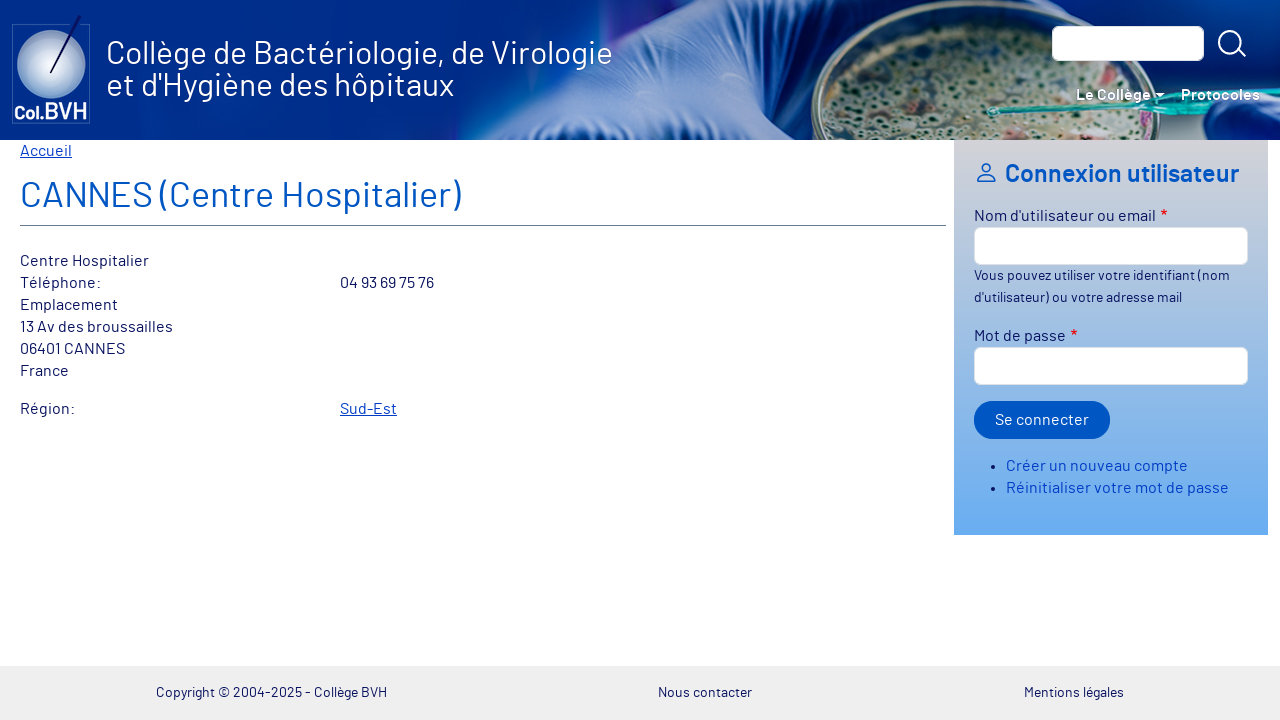

--- FILE ---
content_type: text/html; charset=UTF-8
request_url: https://collegebvh.org/hopital/cannes-centre-hospitalier
body_size: 4711
content:

<!DOCTYPE html>
<html lang="fr" dir="ltr" class="h-100">
  <head>
    <meta charset="utf-8" />
<noscript><style>form.antibot * :not(.antibot-message) { display: none !important; }</style>
</noscript><script>var _paq = _paq || [];(function(){var u=(("https:" == document.location.protocol) ? "https://matomo.agoracloud.fr/" : "https://matomo.agoracloud.fr/");_paq.push(["setSiteId", "27"]);_paq.push(["setTrackerUrl", u+"matomo.php"]);_paq.push(["setDoNotTrack", 1]);if (!window.matomo_search_results_active) {_paq.push(["trackPageView"]);}_paq.push(["setIgnoreClasses", ["no-tracking","colorbox"]]);_paq.push(["enableLinkTracking"]);var d=document,g=d.createElement("script"),s=d.getElementsByTagName("script")[0];g.type="text/javascript";g.defer=true;g.async=true;g.src=u+"matomo.js";s.parentNode.insertBefore(g,s);})();</script>
<meta name="Generator" content="Drupal 10 (https://www.drupal.org); Commerce 2" />
<meta name="MobileOptimized" content="width" />
<meta name="HandheldFriendly" content="true" />
<meta name="viewport" content="width=device-width, initial-scale=1.0" />
<link rel="icon" href="/themes/custom/colbvh_theme/favicon.ico" type="image/vnd.microsoft.icon" />
<link rel="canonical" href="https://collegebvh.org/hopital/cannes-centre-hospitalier" />
<link rel="shortlink" href="https://collegebvh.org/node/876" />

    <title>CANNES (Centre Hospitalier) | Col.BVH</title>
    <link rel="stylesheet" media="all" href="/modules/custom/colbvh/css/screen.css?t8t6hr" />
<link rel="stylesheet" media="print" href="/modules/custom/colbvh/css/print.css?t8t6hr" />
<link rel="stylesheet" media="all" href="/modules/custom/colbvh/css/form.css?t8t6hr" />
<link rel="stylesheet" media="all" href="/modules/custom/colbvh/css/lists.css?t8t6hr" />
<link rel="stylesheet" media="all" href="/core/themes/stable9/css/system/components/align.module.css?t8t6hr" />
<link rel="stylesheet" media="all" href="/core/themes/stable9/css/system/components/fieldgroup.module.css?t8t6hr" />
<link rel="stylesheet" media="all" href="/core/themes/stable9/css/system/components/container-inline.module.css?t8t6hr" />
<link rel="stylesheet" media="all" href="/core/themes/stable9/css/system/components/clearfix.module.css?t8t6hr" />
<link rel="stylesheet" media="all" href="/core/themes/stable9/css/system/components/details.module.css?t8t6hr" />
<link rel="stylesheet" media="all" href="/core/themes/stable9/css/system/components/hidden.module.css?t8t6hr" />
<link rel="stylesheet" media="all" href="/core/themes/stable9/css/system/components/item-list.module.css?t8t6hr" />
<link rel="stylesheet" media="all" href="/core/themes/stable9/css/system/components/js.module.css?t8t6hr" />
<link rel="stylesheet" media="all" href="/core/themes/stable9/css/system/components/nowrap.module.css?t8t6hr" />
<link rel="stylesheet" media="all" href="/core/themes/stable9/css/system/components/position-container.module.css?t8t6hr" />
<link rel="stylesheet" media="all" href="/core/themes/stable9/css/system/components/reset-appearance.module.css?t8t6hr" />
<link rel="stylesheet" media="all" href="/core/themes/stable9/css/system/components/resize.module.css?t8t6hr" />
<link rel="stylesheet" media="all" href="/core/themes/stable9/css/system/components/system-status-counter.css?t8t6hr" />
<link rel="stylesheet" media="all" href="/core/themes/stable9/css/system/components/system-status-report-counters.css?t8t6hr" />
<link rel="stylesheet" media="all" href="/core/themes/stable9/css/system/components/system-status-report-general-info.css?t8t6hr" />
<link rel="stylesheet" media="all" href="/core/themes/stable9/css/system/components/tablesort.module.css?t8t6hr" />
<link rel="stylesheet" media="all" href="/modules/contrib/antibot/css/antibot.css?t8t6hr" />
<link rel="stylesheet" media="all" href="/core/themes/stable9/css/core/assets/vendor/normalize-css/normalize.css?t8t6hr" />
<link rel="stylesheet" media="all" href="/themes/contrib/bootstrap5/css/components/action-links.css?t8t6hr" />
<link rel="stylesheet" media="all" href="/themes/contrib/bootstrap5/css/components/breadcrumb.css?t8t6hr" />
<link rel="stylesheet" media="all" href="/themes/contrib/bootstrap5/css/components/container-inline.css?t8t6hr" />
<link rel="stylesheet" media="all" href="/themes/contrib/bootstrap5/css/components/details.css?t8t6hr" />
<link rel="stylesheet" media="all" href="/themes/contrib/bootstrap5/css/components/exposed-filters.css?t8t6hr" />
<link rel="stylesheet" media="all" href="/themes/contrib/bootstrap5/css/components/field.css?t8t6hr" />
<link rel="stylesheet" media="all" href="/themes/contrib/bootstrap5/css/components/form.css?t8t6hr" />
<link rel="stylesheet" media="all" href="/themes/contrib/bootstrap5/css/components/icons.css?t8t6hr" />
<link rel="stylesheet" media="all" href="/themes/contrib/bootstrap5/css/components/inline-form.css?t8t6hr" />
<link rel="stylesheet" media="all" href="/themes/contrib/bootstrap5/css/components/item-list.css?t8t6hr" />
<link rel="stylesheet" media="all" href="/themes/contrib/bootstrap5/css/components/links.css?t8t6hr" />
<link rel="stylesheet" media="all" href="/themes/contrib/bootstrap5/css/components/menu.css?t8t6hr" />
<link rel="stylesheet" media="all" href="/themes/contrib/bootstrap5/css/components/more-link.css?t8t6hr" />
<link rel="stylesheet" media="all" href="/themes/contrib/bootstrap5/css/components/pager.css?t8t6hr" />
<link rel="stylesheet" media="all" href="/themes/contrib/bootstrap5/css/components/tabledrag.css?t8t6hr" />
<link rel="stylesheet" media="all" href="/themes/contrib/bootstrap5/css/components/tableselect.css?t8t6hr" />
<link rel="stylesheet" media="all" href="/themes/contrib/bootstrap5/css/components/tablesort.css?t8t6hr" />
<link rel="stylesheet" media="all" href="/themes/contrib/bootstrap5/css/components/textarea.css?t8t6hr" />
<link rel="stylesheet" media="all" href="/themes/contrib/bootstrap5/css/components/ui-dialog.css?t8t6hr" />
<link rel="stylesheet" media="all" href="/themes/contrib/bootstrap5/css/components/messages.css?t8t6hr" />
<link rel="stylesheet" media="all" href="/themes/contrib/bootstrap5/css/components/node.css?t8t6hr" />
<link rel="stylesheet" media="all" href="/themes/custom/colbvh_theme/dist/css/style.css?t8t6hr" />

    
  </head>
  <body class="path-node page-node-type-hopital   d-flex flex-column h-100">
        <div class="visually-hidden-focusable skip-link p-3 container">
      <a href="#main-content" class="p-2">
        Aller au contenu principal
      </a>
    </div>
    
      <div class="dialog-off-canvas-main-canvas d-flex flex-column h-100" data-off-canvas-main-canvas>
    

<header role="banner">
  

    <nav class="navbar navbar-expand-lg navbar-dark text-light ">
    <div class="container d-flex">
        <div class="region region-nav-branding">
    <div id="block-colbvh-theme-branding" class="block block-system block-system-branding-block">
  
    
  <div class="navbar-brand d-flex align-items-center">

    <a href="/" title="Accueil" rel="home" class="site-logo d-block">
    <img src="/themes/custom/colbvh_theme/logo-collegebvh.png" alt="Accueil" fetchpriority="high" />
  </a>
  
  <div>
    
        <div class="site-slogan">Collège de Bactériologie, de Virologie<br> et d'Hygiène des hôpitaux</div>
      </div>
</div>
</div>

  </div>


              <button class="navbar-toggler collapsed" type="button" data-bs-toggle="collapse"
                data-bs-target="#navbarSupportedContent" aria-controls="navbarSupportedContent"
                aria-expanded="false" aria-label="Toggle navigation">
          <span class="navbar-toggler-icon"></span>
        </button>

        <div class="collapse navbar-collapse justify-content-md-end" id="navbarSupportedContent">
            <div class="region region-nav-main">
    <nav role="navigation" aria-labelledby="block-colbvh-theme-main-navigation-menu" id="block-colbvh-theme-main-navigation" class="block block-menu navigation menu--main">
            
  <h5 class="visually-hidden" id="block-colbvh-theme-main-navigation-menu">Navigation principale</h5>
  

        
            <ul data-block="nav_main" class="navbar-nav justify-content-end flex-wrap nav-level-0">
                    <li class="nav-item le-college dropdown">
          <a href="/" title="Expand menu Le Collège" class="nav-link dropdown-toggle" role="button" data-bs-toggle="dropdown" aria-expanded="false" data-drupal-link-system-path="&lt;front&gt;">Le Collège</a>
                  <ul data-block="nav_main" class="dropdown-menu nav-level-1">
                    <li class="nav-item adhesion">
          <a href="/adhesion-au-college" class="dropdown-item" data-drupal-link-system-path="node/1111">Adhésion</a>
      </li>

                    <li class="nav-item actualites">
          <a href="/actualites" class="dropdown-item" data-drupal-link-system-path="actualites">Actualités</a>
      </li>

                    <li class="nav-item paiement-en-ligne">
          <a href="/paiement-en-ligne" class="dropdown-item" data-drupal-link-system-path="product/2">Paiement en ligne</a>
      </li>

                    <li class="nav-item admin-commerce">
          <a href="https://collegebvh.org/admin/commerce" class="dropdown-item">Admin. Commerce</a>
      </li>

        </ul>
  
      </li>

                    <li class="nav-item protocoles dropdown">
          <a href="/protocoles" title="Les enquêtes proposées par le Collège BVH" class="nav-link" data-drupal-link-system-path="protocoles">Protocoles</a>
      </li>

        </ul>
  



  </nav>

  </div>

            <div class="region region-nav-additional">
    <div class="search-block-form block block-search container-inline" data-drupal-selector="search-block-form" id="block-colbvh-search-form" role="search">
  
    
      <form data-block="nav_additional" action="/search/node" method="get" id="search-block-form" accept-charset="UTF-8">
  <div class="js-form-item form-item js-form-type-search form-type-search js-form-item-keys form-item-keys form-no-label">
      <label for="edit-keys" class="visually-hidden">Rechercher</label>
        
  <input title="Saisir les termes à rechercher." data-drupal-selector="edit-keys" type="search" id="edit-keys" name="keys" value="" size="15" maxlength="128" class="form-search form-control" />


        </div>
<div data-drupal-selector="edit-actions" class="form-actions js-form-wrapper form-wrapper" id="edit-actions">
    <input data-drupal-selector="edit-submit" type="submit" id="edit-submit" value="Rechercher" class="button js-form-submit form-submit btn btn-primary" />

</div>

</form>

  </div>

  </div>

        </div>
          </div>
  </nav>
  
</header>

<main role="main">
  <a id="main-content" tabindex="-1"></a>
  
  
  

  <div class="container">
        <div class="row g-0">
            <div class="order-1 order-lg-2 col-12 col-lg-9">
          <div class="region region-content">
    <div id="block-colbvh-theme-breadcrumbs" class="block block-system block-system-breadcrumb-block">
  
    
        <nav aria-label="breadcrumb">
    <h2 id="system-breadcrumb" class="visually-hidden">Fil d'Ariane</h2>
    <ol class="breadcrumb">
          <li class="breadcrumb-item">
                  <a href="/">Accueil</a>
              </li>
        </ol>
  </nav>

  </div>
<div id="block-colbvh-theme-page-title" class="block block-core block-page-title-block">
  
    
      
<h1><span class="field field--name-title field--type-string field--label-hidden">CANNES (Centre Hospitalier)</span>
</h1>


  </div>
<div data-drupal-messages-fallback class="hidden"></div>
<div id="block-colbvh-theme-blocmenuactions" class="block block-colbvh block-colbvh-bloc-menu-actions">
  
    
      
  </div>
<div id="block-colbvh-system-main" class="block block-system block-system-main-block">
  
    
      
<article data-history-node-id="876" class="node node--type-hopital node--view-mode-full">

  
    

  
  <div class="node__content">
    
            <div class="field field--name-field-nom field--type-string field--label-hidden field__item">Centre Hospitalier</div>
      
  <div class="field field--name-field-telephone field--type-string field--label-inline clearfix">
    <div class="field__label">Téléphone</div>
              <div class="field__item">04 93 69 75 76</div>
          </div>

  <div class="field field--name-field-location field--type-address field--label-above">
    <div class="field__label">Emplacement</div>
              <div class="field__item"><p class="address" translate="no"><span class="address-line1">13 Av des broussailles</span><br>
<span class="postal-code">06401</span> <span class="locality">CANNES</span><br>
<span class="country">France</span></p></div>
          </div>

  <div class="field field--name-field-region field--type-entity-reference field--label-inline clearfix">
    <div class="field__label">Région</div>
              <div class="field__item"><a href="/hopitaux/region/sud-est" hreflang="fr">Sud-Est</a></div>
          </div>

  </div>

</article>

  </div>

  </div>

      </div>
              <div class="order-3 col-12 col-lg-3">
            <div class="region region-sidebar-second">
    <div id="block-colbvh-user-login" role="form" class="block block-user block-user-login-block">
  
      <h2>Connexion utilisateur</h2>
    
      <form class="user-login-form antibot" data-drupal-selector="user-login-form" data-action="/hopital/cannes-centre-hospitalier?destination=/hopital/cannes-centre-hospitalier" action="/antibot" method="post" id="user-login-form" accept-charset="UTF-8">
  <noscript>
  <div class="antibot-no-js antibot-message antibot-message-warning">You must have JavaScript enabled to use this form.</div>
</noscript>
<div class="js-form-item form-item js-form-type-textfield form-type-textfield js-form-item-name form-item-name">
      <label for="edit-name" class="js-form-required form-required">Nom d'utilisateur ou email</label>
        
  <input autocorrect="none" autocapitalize="none" spellcheck="false" autocomplete="username" data-drupal-selector="edit-name" aria-describedby="edit-name--description" type="text" id="edit-name" name="name" value="" size="15" maxlength="60" class="form-text required form-control" required="required" aria-required="true" />


            <div id="edit-name--description" class="description">
      Vous pouvez utiliser votre identifiant (nom d'utilisateur) ou votre adresse mail
    </div>
  </div>
<div class="js-form-item form-item js-form-type-password form-type-password js-form-item-pass form-item-pass">
      <label for="edit-pass" class="js-form-required form-required">Mot de passe</label>
        
  <input autocomplete="current-password" data-drupal-selector="edit-pass" type="password" id="edit-pass" name="pass" size="15" maxlength="128" class="form-text required form-control" required="required" aria-required="true" />


        </div>

  <input autocomplete="off" data-drupal-selector="form-vejjimqxazfgjhnovqnrbpp-f9ndtxouxuoov92piig" type="hidden" name="form_build_id" value="form-VEJJIMqxaZfGJHnovQnrBPp-f9NDTxOuXuOoV92PIig" />


  <input data-drupal-selector="edit-user-login-form" type="hidden" name="form_id" value="user_login_form" />


  <input data-drupal-selector="edit-antibot-key" type="hidden" name="antibot_key" value="" />

<div data-drupal-selector="edit-actions" class="form-actions js-form-wrapper form-wrapper" id="edit-actions">
    <input data-drupal-selector="edit-submit" type="submit" id="edit-submit" name="op" value="Se connecter" class="button js-form-submit form-submit btn btn-primary" />

</div>

</form>
<ul><li><a href="/user/register" title="Créer un nouveau compte utilisateur." class="create-account-link">Créer un nouveau compte</a></li><li><a href="/user/password" title="Envoyer les instructions de réinitialisation par courriel." class="request-password-link">Réinitialiser votre mot de passe</a></li></ul>
  </div>

  </div>

        </div>
          </div>
  </div>

</main>

<footer id="footer-page" role="contentinfo" class="mt-auto     ">
  <div class="container">
      <div class="region region-footer">
    <div id="block-colbvh-block-1" class="block block-block-content block-block-content908b54e6-58d8-45b3-add8-8e6787e4c674">
  
    
      
            <div class="clearfix text-formatted field field--name-body field--type-text-with-summary field--label-hidden field__item"><p>Copyright&nbsp;© 2004-2025&nbsp;-&nbsp;Collège BVH</p>
</div>
      
  </div>
<div id="block-colbvh-theme-contact" class="block block-block-content block-block-contentcec5d5e2-a016-455e-b60a-8216666796fb">
  
    
      
            <div class="clearfix text-formatted field field--name-body field--type-text-with-summary field--label-hidden field__item"><p><a class="nav-link nous-contacter" href="/contact">Nous contacter</a></p>
</div>
      
  </div>
<div id="block-colbvh-theme-mentionslegales" class="block block-block-content block-block-content54f1fdc5-3b0c-41a9-a2e6-752c4005be45">
  
    
      
            <div class="clearfix text-formatted field field--name-body field--type-text-with-summary field--label-hidden field__item"><p><a class="nav-link" href="/mentions-legales">Mentions légales</a></p>
</div>
      
  </div>

  </div>

  </div>
</footer>

  </div>

    
    <script type="application/json" data-drupal-selector="drupal-settings-json">{"path":{"baseUrl":"\/","pathPrefix":"","currentPath":"node\/876","currentPathIsAdmin":false,"isFront":false,"currentLanguage":"fr"},"pluralDelimiter":"\u0003","suppressDeprecationErrors":true,"matomo":{"disableCookies":false,"trackColorbox":false,"trackMailto":true},"ajaxTrustedUrl":{"form_action_p_pvdeGsVG5zNF_XLGPTvYSKCf43t8qZYSwcfZl2uzM":true,"\/search\/node":true},"antibot":{"forms":{"user-login-form":{"id":"user-login-form","key":"o9SsFtIk957ZO19ku2gNTy8x7EqpXEG8Gp8QrtSXInH"}}},"user":{"uid":0,"permissionsHash":"7e2ee14d853021a0ec8e306b91b60950851f746f4a1678bedb1b5fabf4525475"}}</script>
<script src="/public/js/js_u9eP3obfN6UEhtQfG44yPPZ0SPuZ6C5DsBUh0aU2PBs.js?scope=footer&amp;delta=0&amp;language=fr&amp;theme=colbvh_theme&amp;include=eJxFx0EOgCAMRNELgV15HtMaFE3rGJh4fheYuHr_68XDQNHhtKFFMoCdTe9Z_sxnz64snWmF21Nl8N3CWqLI7jD1FEoEZPACpkYmwQ"></script>

  </body>
</html>


--- FILE ---
content_type: text/css
request_url: https://collegebvh.org/modules/custom/colbvh/css/screen.css?t8t6hr
body_size: 388
content:
/*
.mod-colbvh {
	font-size: 13px;
}

.mod-colbvh h1 {
	color: white;
	background-color: #901414;
	padding: 5px;
}

.mod-colbvh h2 {
  font-size: 18px;
  margin: 10px auto;
  color: #901414;
}

.mod-colbvh h3 {
  font-size: 16px;
  padding: 3px;
  margin: 20px auto 10px auto;
  color: #901414;
  border-bottom:  #901414 1px dotted;
}

.mod-colbvh fieldset {
	clear: both;
	margin: 0 0 20px 0;
	padding: 50px 20px 20px;
	border: 3px #EEE solid;
}

.mod-colbvh fieldset legend {
	margin-top: 10px;
	font-weight: bold;
	color: #576CC7;
	font-size: 1.2em;
	border: none;
}

.mod-colbvh li {
	list-style-type: none;
  line-height: 20px;
}

.mod-colbvh fieldset fieldset {
	padding: 20px 10px;
	border-width: 1px;
}

.mod-colbvh fieldset fieldset legend {
	font-weight: bold;
	color: #576CC7;
	margin-bottom: 10px;
	font-size: 1.2em;
	background-color: transparent;
}

.mod-colbvh .msg {
	width: 400px;
	margin: 50px auto 20px auto;
	font-size: 1.1em;
	text-align: center;
}


.mod-colbvh .msg {
	border: 2px solid #eee;
	padding: 15px;
	color: #576CC7;
}

.viewrow {
	clear: both;
	padding: 5px;
}

.viewrow label {
	display: block;
	float: left;
	width: 350px;
	text-align: right;
	padding: 0 5px 0 0;
}

.viewrow .value {
	color: #576CC7;
	font-weight: bold;
}

.mod-colbvh .buttons {
	clear: left;
	margin: 5px;
  height: 35px;
	text-align: center;
}

.mod-colbvh .button {
  line-height: 14px;
  white-space: nowrap;
}

a.button {
	display: inline-block;
}

.mod-colbvh #tableau {
	max-width: 790px;
	margin: 10px auto;
	overflow: auto;
}

.mod-colbvh ul li {
  margin-top: 0;
}

.admin-only, .admin-only * {
  color: orangered !important;
}

*/


--- FILE ---
content_type: text/css
request_url: https://collegebvh.org/modules/custom/colbvh/css/form.css?t8t6hr
body_size: 261
content:
fieldset {
  border: 1px groove #ddd !important;
  padding: 0 1.4em 1.4em 1.4em !important;
  margin-bottom: 1.5em !important;
}

legend {
  font-size: 1.2em !important;
  font-weight: bold !important;
  text-align: left !important;
  width: inherit;
  padding: 0 10px;
  margin-top: .5em !important;
  margin-bottom: 1.5em !important;
  border-bottom: none;
}

.hoen_required {
  color: red;
}

.fiche .value {
  color: #576CC7;
  font-weight: bold;
}

.choicestable table {
  border: #ddd 1px solid;
  cursor: pointer;
  border-collapse: collapse;
}

.choicestable table td {
  border: 1px solid #ddd;
  text-align: center;
  vertical-align: middle;
  padding: 2px !important;
  width: 35px;
  background-color: #fff;
  color: #333;
  text-align: center;
}

.choicestable table td:hover {
  background-color: #eee !important;
  font-weight: bold;
}

.choicestable table td.selected {
  border: 1px solid #666 !important;
  border-style: outset !important;
  font-weight: bold;
  background-color: #eee !important;
}

.choicestable,
.choicestabletext {
  float: left;
  margin: 0 5px;
}

input.numfield {
  max-width: 6rem;
  text-align: right;
  padding-right: 10px;
}

.buttons .btn {
  margin-bottom: .5em !important;
}

.datefield input {
  width: 8rem;
}


--- FILE ---
content_type: text/css
request_url: https://collegebvh.org/modules/custom/colbvh/css/lists.css?t8t6hr
body_size: 521
content:

/* Styles utilisés pour les listes */
/* ------------------------------- */

/*
.list {
  width: 100%;
  clear: left;
  margin: auto;
  overflow: auto;
}

table.list {
  clear: left;
  margin: auto;
  overflow: auto;
  width: 100%;
  border-collapse: collapse;
  border-spacing: 0;
  border: 1px solid #eee;
  font-size: 1em;
}

table.list caption {
  font-weight: bold;
  padding: 5px;
  color: #666666;
}

table.list td {
  padding: 0.5em;
  empty-cells: show;
  border-bottom: 1px solid #EEEEEE;
  border-left: 1px solid #EEEEEE;
}

.list_header {
  color: #666666;
  padding: 0 5px;
  margin: 0;
  md-background: url(../images/sortable_th.gif) repeat-x top;
  md-height: 20px;
  text-align: center;
  vertical-align: middle;
  border-right: #BBBBBB 1px solid;
  border-bottom: #BBBBBB 1px solid;
  border-left: #EEEEEE 1px solid;
  md-white-space:nowrap;
  cursor:pointer;
}

.list.ages .number {
  width: 60px;
}

.index a:link, .index a:hover, .index a:active, .index a:visited {
  color: #971954;
  text-decoration: none;
}

a.sorted_link:link, a.sorted_link:hover, a.sorted_link:active, a.sorted_link:visited {
  color: #BB6622;
  font-weight: bold;
  text-decoration: none;
  cursor: pointer;
}

.list_row, .list_disabled_row {
  padding-left: 5px;
  padding-top: 5px;
}

.list_disabled_row {
  background-color: #EEEEEE;
  color: #999999;
}

.hilite_row {
  border-top: 0px solid;
  border-bottom: buttonshadow 1px solid;
  border-left: 0px solid;
  border-right: 0px solid;
}

.clickable {
  cursor: pointer;
}

.navbar {
  font-size: small;
  text-align: right;
  padding: 3px;
  color: #BB6622;
}

.navbar a:link, .navbar a:active, .navbar a:visited {
  display:  inline-block;
  width:  20px;
  text-align: center;
  color: #BB6622;
  margin: 0;
  border: 1px solid #ddb290;
}

.navbar a:hover, .navbar a:active {
  background-color: #eee;
  color: #BB6622;
}

.navbar b {
  display:  inline-block;
  width:  20px;
  text-align: center;
  color: #BB6622;
  margin: 0;
  font-weight: bold;
  font-size: 1.1em;
}

td.number {
  white-space: nowrap;
  text-align: right;
  vertical-align: top;
  width: 40px;
}

table .date {
  width: 80px;
}

td.total {
  font-weight: bold;
  color: #257fd5;
}

td.percent {
  text-align: right;
  vertical-align: top;
}
*/


--- FILE ---
content_type: text/css
request_url: https://collegebvh.org/modules/custom/colbvh/css/print.css?t8t6hr
body_size: 124
content:
@page {
    size: 21cm 29.7cm;
}

#header, #breadcrumbs, #footer {
	display: none;
}

#sidebar-second {
	display: none;
}

#wrapper {
  max-width: 100% !important;
}


#container {
  margin: 0 !important;
  width: 100% !important;
}

.content-sidebar-wrap {
  width: 100% !important;
}

#post-content {
  padding: 0;
}

fieldset {
  padding: 50px 10px !important;
}

.pathogenes .listcheckbox {
  width: 32% !important;
  padding: 0;
  margin: 0;
}

.pathogenes .listcheckbox .checkboxgroup {
  width: 100% !important;
}

.buttons {
	display: none;
}

select:invalid,
input:invalid {
  box-shadow: none !important;
}

